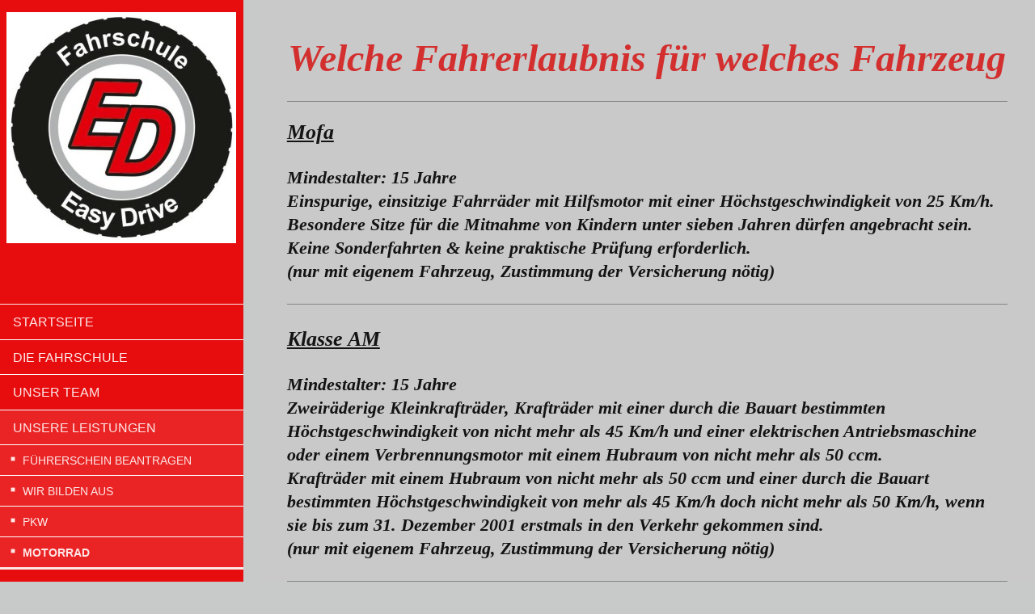

--- FILE ---
content_type: text/html; charset=UTF-8
request_url: https://www.fahrschule-easy-drive.eu/unsere-leistungen/motorrad/
body_size: 5961
content:
<!DOCTYPE html>
<html lang="de"  ><head prefix="og: http://ogp.me/ns# fb: http://ogp.me/ns/fb# business: http://ogp.me/ns/business#">
    <meta http-equiv="Content-Type" content="text/html; charset=utf-8"/>
    <meta name="generator" content="IONOS MyWebsite"/>
        
    <link rel="dns-prefetch" href="//cdn.website-start.de/"/>
    <link rel="dns-prefetch" href="//128.mod.mywebsite-editor.com"/>
    <link rel="dns-prefetch" href="https://128.sb.mywebsite-editor.com/"/>
    <link rel="shortcut icon" href="//cdn.website-start.de/favicon.ico"/>
        <title>Fahrschule Easy Drive - Motorrad</title>
    <style type="text/css">@media screen and (max-device-width: 1024px) {.diyw a.switchViewWeb {display: inline !important;}}</style>
    <style type="text/css">@media screen and (min-device-width: 1024px) {
            .mediumScreenDisabled { display:block }
            .smallScreenDisabled { display:block }
        }
        @media screen and (max-device-width: 1024px) { .mediumScreenDisabled { display:none } }
        @media screen and (max-device-width: 568px) { .smallScreenDisabled { display:none } }
                @media screen and (min-width: 1024px) {
            .mobilepreview .mediumScreenDisabled { display:block }
            .mobilepreview .smallScreenDisabled { display:block }
        }
        @media screen and (max-width: 1024px) { .mobilepreview .mediumScreenDisabled { display:none } }
        @media screen and (max-width: 568px) { .mobilepreview .smallScreenDisabled { display:none } }</style>
    <meta name="viewport" content="width=device-width, initial-scale=1, maximum-scale=1, minimal-ui"/>

<meta name="format-detection" content="telephone=no"/>
        <meta name="keywords" content="Fahrschule, Fahrunterricht, Theorie, Praxis, Straßenverkehr, Sicherheit, Fahrpüfung"/>
            <meta name="description" content="Neue Seite"/>
            <meta name="robots" content="index,follow"/>
        <link href="//cdn.website-start.de/templates/2128/style.css?1763478093678" rel="stylesheet" type="text/css"/>
    <link href="https://www.fahrschule-easy-drive.eu/s/style/theming.css?1690214504" rel="stylesheet" type="text/css"/>
    <link href="//cdn.website-start.de/app/cdn/min/group/web.css?1763478093678" rel="stylesheet" type="text/css"/>
<link href="//cdn.website-start.de/app/cdn/min/moduleserver/css/de_DE/common,facebook,shoppingbasket?1763478093678" rel="stylesheet" type="text/css"/>
    <link href="//cdn.website-start.de/app/cdn/min/group/mobilenavigation.css?1763478093678" rel="stylesheet" type="text/css"/>
    <link href="https://128.sb.mywebsite-editor.com/app/logstate2-css.php?site=165829593&amp;t=1769052629" rel="stylesheet" type="text/css"/>

<script type="text/javascript">
    /* <![CDATA[ */
var stagingMode = '';
    /* ]]> */
</script>
<script src="https://128.sb.mywebsite-editor.com/app/logstate-js.php?site=165829593&amp;t=1769052629"></script>

    <link href="//cdn.website-start.de/templates/2128/print.css?1763478093678" rel="stylesheet" media="print" type="text/css"/>
    <script type="text/javascript">
    /* <![CDATA[ */
    var systemurl = 'https://128.sb.mywebsite-editor.com/';
    var webPath = '/';
    var proxyName = '';
    var webServerName = 'www.fahrschule-easy-drive.eu';
    var sslServerUrl = 'https://www.fahrschule-easy-drive.eu';
    var nonSslServerUrl = 'http://www.fahrschule-easy-drive.eu';
    var webserverProtocol = 'http://';
    var nghScriptsUrlPrefix = '//128.mod.mywebsite-editor.com';
    var sessionNamespace = 'DIY_SB';
    var jimdoData = {
        cdnUrl:  '//cdn.website-start.de/',
        messages: {
            lightBox: {
    image : 'Bild',
    of: 'von'
}

        },
        isTrial: 0,
        pageId: 223270    };
    var script_basisID = "165829593";

    diy = window.diy || {};
    diy.web = diy.web || {};

        diy.web.jsBaseUrl = "//cdn.website-start.de/s/build/";

    diy.context = diy.context || {};
    diy.context.type = diy.context.type || 'web';
    /* ]]> */
</script>

<script type="text/javascript" src="//cdn.website-start.de/app/cdn/min/group/web.js?1763478093678" crossorigin="anonymous"></script><script type="text/javascript" src="//cdn.website-start.de/s/build/web.bundle.js?1763478093678" crossorigin="anonymous"></script><script type="text/javascript" src="//cdn.website-start.de/app/cdn/min/group/mobilenavigation.js?1763478093678" crossorigin="anonymous"></script><script src="//cdn.website-start.de/app/cdn/min/moduleserver/js/de_DE/common,facebook,shoppingbasket?1763478093678"></script>
<script type="text/javascript" src="https://cdn.website-start.de/proxy/apps/static/resource/dependencies/"></script><script type="text/javascript">
                    if (typeof require !== 'undefined') {
                        require.config({
                            waitSeconds : 10,
                            baseUrl : 'https://cdn.website-start.de/proxy/apps/static/js/'
                        });
                    }
                </script><script type="text/javascript" src="//cdn.website-start.de/app/cdn/min/group/pfcsupport.js?1763478093678" crossorigin="anonymous"></script>    <meta property="og:type" content="business.business"/>
    <meta property="og:url" content="https://www.fahrschule-easy-drive.eu/unsere-leistungen/motorrad/"/>
    <meta property="og:title" content="Fahrschule Easy Drive - Motorrad"/>
            <meta property="og:description" content="Neue Seite"/>
                <meta property="og:image" content="https://www.fahrschule-easy-drive.eu/s/misc/logo.jpg?t=1768087566"/>
        <meta property="business:contact_data:country_name" content="Deutschland"/>
    <meta property="business:contact_data:street_address" content="Rheinberger Str. 86"/>
    <meta property="business:contact_data:locality" content="Rheinberg"/>
    
    <meta property="business:contact_data:email" content="email@fahrschule-easy-drive.eu"/>
    <meta property="business:contact_data:postal_code" content="47495"/>
    <meta property="business:contact_data:phone_number" content=" +49 176/81037855"/>
    
    
</head>


<body class="body   cc-pagemode-default diyfeSidebarLeft diy-layout-fullWidth diy-market-de_DE" data-pageid="223270" id="page-223270">
    
    <div class="diyw">
        <div class="diyweb" id="diyfeTop">
    
<nav id="diyfeMobileNav" class="diyfeCA diyfeCA1" role="navigation">
    <a title="Navigation aufklappen/zuklappen">Navigation aufklappen/zuklappen</a>
    <ul class="mainNav1"><li class=" hasSubNavigation"><a data-page-id="221872" href="https://www.fahrschule-easy-drive.eu/" class=" level_1"><span>Startseite</span></a></li><li class=" hasSubNavigation"><a data-page-id="221927" href="https://www.fahrschule-easy-drive.eu/die-fahrschule/" class=" level_1"><span>Die Fahrschule</span></a><span class="diyfeDropDownSubOpener">&nbsp;</span><div class="diyfeDropDownSubList diyfeCA diyfeCA1"><ul class="mainNav2"><li class=" hasSubNavigation"><a data-page-id="223578" href="https://www.fahrschule-easy-drive.eu/die-fahrschule/wir-stellen-uns-vor/" class=" level_2"><span>Wir stellen uns vor</span></a></li></ul></div></li><li class=" hasSubNavigation"><a data-page-id="222247" href="https://www.fahrschule-easy-drive.eu/unser-team/" class=" level_1"><span>Unser Team</span></a></li><li class="parent hasSubNavigation"><a data-page-id="223246" href="https://www.fahrschule-easy-drive.eu/unsere-leistungen/" class="parent level_1"><span>Unsere Leistungen</span></a><span class="diyfeDropDownSubOpener">&nbsp;</span><div class="diyfeDropDownSubList diyfeCA diyfeCA1"><ul class="mainNav2"><li class=" hasSubNavigation"><a data-page-id="223435" href="https://www.fahrschule-easy-drive.eu/unsere-leistungen/führerschein-beantragen/" class=" level_2"><span>Führerschein beantragen</span></a></li><li class=" hasSubNavigation"><a data-page-id="223247" href="https://www.fahrschule-easy-drive.eu/unsere-leistungen/wir-bilden-aus/" class=" level_2"><span>Wir bilden aus</span></a></li><li class=" hasSubNavigation"><a data-page-id="223363" href="https://www.fahrschule-easy-drive.eu/unsere-leistungen/pkw/" class=" level_2"><span>PKW</span></a></li><li class="current hasSubNavigation"><a data-page-id="223270" href="https://www.fahrschule-easy-drive.eu/unsere-leistungen/motorrad/" class="current level_2"><span>Motorrad</span></a></li></ul></div></li><li class=" hasSubNavigation"><a data-page-id="223248" href="https://www.fahrschule-easy-drive.eu/theorie-praxis/" class=" level_1"><span>Theorie &amp; Praxis</span></a></li><li class=" hasSubNavigation"><a data-page-id="223436" href="https://www.fahrschule-easy-drive.eu/die-prüfung/" class=" level_1"><span>Die Prüfung</span></a></li><li class=" hasSubNavigation"><a data-page-id="223249" href="https://www.fahrschule-easy-drive.eu/asf-aufbauseminar/" class=" level_1"><span>ASF Aufbauseminar</span></a></li><li class=" hasSubNavigation"><a data-page-id="223540" href="https://www.fahrschule-easy-drive.eu/adac-1-jahr-kostenlos/" class=" level_1"><span>ADAC 1 Jahr Kostenlos</span></a><span class="diyfeDropDownSubOpener">&nbsp;</span><div class="diyfeDropDownSubList diyfeCA diyfeCA1"><ul class="mainNav2"><li class=" hasSubNavigation"><a data-page-id="223541" href="https://www.fahrschule-easy-drive.eu/adac-1-jahr-kostenlos/das-sicherheitstraing/" class=" level_2"><span>Das Sicherheitstraing</span></a></li></ul></div></li><li class=" hasSubNavigation"><a data-page-id="223437" href="https://www.fahrschule-easy-drive.eu/verbandsfahrschule/" class=" level_1"><span>Verbandsfahrschule</span></a></li><li class=" hasSubNavigation"><a data-page-id="223561" href="https://www.fahrschule-easy-drive.eu/öffnungszeiten/" class=" level_1"><span>Öffnungszeiten</span></a></li><li class=" hasSubNavigation"><a data-page-id="221873" href="https://www.fahrschule-easy-drive.eu/kontakt/" class=" level_1"><span>Kontakt</span></a></li><li class=" hasSubNavigation"><a data-page-id="221874" href="https://www.fahrschule-easy-drive.eu/anfahrt/" class=" level_1"><span>Anfahrt</span></a></li><li class=" hasSubNavigation"><a data-page-id="221875" href="https://www.fahrschule-easy-drive.eu/impressum/" class=" level_1"><span>Impressum</span></a></li><li class=" hasSubNavigation"><a data-page-id="226614" href="https://www.fahrschule-easy-drive.eu/datenschutz/" class=" level_1"><span>Datenschutz</span></a></li></ul></nav>
    <div class="">
        <div class="diyfeGridGroup">
            <div class="diywebSecondary diyfeGE diyfeCA diyfeCA3">
                <div class="diywebLogo diyfeCA diyfeCA2">
                    
    <style type="text/css" media="all">
        /* <![CDATA[ */
                .diyw #website-logo {
            text-align: center !important;
                        padding: 10px 0;
                    }
        
                /* ]]> */
    </style>

    <div id="website-logo">
            <a href="https://www.fahrschule-easy-drive.eu/"><img class="website-logo-image" width="284" src="https://www.fahrschule-easy-drive.eu/s/misc/logo.jpg?t=1768087567" alt=""/></a>

            
            </div>


                </div>
                <div id="diywebAppContainer1st" class="estore_icon1 estore_text_icon_count estore_design_square"></div>
                <div class="diywebNav diywebNavMain diywebNav123">
                    <div class="diywebGutter diyWebNavVert">
                        <div class="webnavigation"><ul id="mainNav1" class="mainNav1"><li class="navTopItemGroup_1"><a data-page-id="221872" href="https://www.fahrschule-easy-drive.eu/" class="level_1"><span>Startseite</span></a></li><li class="navTopItemGroup_2"><a data-page-id="221927" href="https://www.fahrschule-easy-drive.eu/die-fahrschule/" class="level_1"><span>Die Fahrschule</span></a></li><li class="navTopItemGroup_3"><a data-page-id="222247" href="https://www.fahrschule-easy-drive.eu/unser-team/" class="level_1"><span>Unser Team</span></a></li><li class="navTopItemGroup_4"><a data-page-id="223246" href="https://www.fahrschule-easy-drive.eu/unsere-leistungen/" class="parent level_1"><span>Unsere Leistungen</span></a></li><li><ul id="mainNav2" class="mainNav2"><li class="navTopItemGroup_4"><a data-page-id="223435" href="https://www.fahrschule-easy-drive.eu/unsere-leistungen/führerschein-beantragen/" class="level_2"><span>Führerschein beantragen</span></a></li><li class="navTopItemGroup_4"><a data-page-id="223247" href="https://www.fahrschule-easy-drive.eu/unsere-leistungen/wir-bilden-aus/" class="level_2"><span>Wir bilden aus</span></a></li><li class="navTopItemGroup_4"><a data-page-id="223363" href="https://www.fahrschule-easy-drive.eu/unsere-leistungen/pkw/" class="level_2"><span>PKW</span></a></li><li class="navTopItemGroup_4"><a data-page-id="223270" href="https://www.fahrschule-easy-drive.eu/unsere-leistungen/motorrad/" class="current level_2"><span>Motorrad</span></a></li></ul></li><li class="navTopItemGroup_5"><a data-page-id="223248" href="https://www.fahrschule-easy-drive.eu/theorie-praxis/" class="level_1"><span>Theorie &amp; Praxis</span></a></li><li class="navTopItemGroup_6"><a data-page-id="223436" href="https://www.fahrschule-easy-drive.eu/die-prüfung/" class="level_1"><span>Die Prüfung</span></a></li><li class="navTopItemGroup_7"><a data-page-id="223249" href="https://www.fahrschule-easy-drive.eu/asf-aufbauseminar/" class="level_1"><span>ASF Aufbauseminar</span></a></li><li class="navTopItemGroup_8"><a data-page-id="223540" href="https://www.fahrschule-easy-drive.eu/adac-1-jahr-kostenlos/" class="level_1"><span>ADAC 1 Jahr Kostenlos</span></a></li><li class="navTopItemGroup_9"><a data-page-id="223437" href="https://www.fahrschule-easy-drive.eu/verbandsfahrschule/" class="level_1"><span>Verbandsfahrschule</span></a></li><li class="navTopItemGroup_10"><a data-page-id="223561" href="https://www.fahrschule-easy-drive.eu/öffnungszeiten/" class="level_1"><span>Öffnungszeiten</span></a></li><li class="navTopItemGroup_11"><a data-page-id="221873" href="https://www.fahrschule-easy-drive.eu/kontakt/" class="level_1"><span>Kontakt</span></a></li><li class="navTopItemGroup_12"><a data-page-id="221874" href="https://www.fahrschule-easy-drive.eu/anfahrt/" class="level_1"><span>Anfahrt</span></a></li><li class="navTopItemGroup_13"><a data-page-id="221875" href="https://www.fahrschule-easy-drive.eu/impressum/" class="level_1"><span>Impressum</span></a></li><li class="navTopItemGroup_14"><a data-page-id="226614" href="https://www.fahrschule-easy-drive.eu/datenschutz/" class="level_1"><span>Datenschutz</span></a></li></ul></div>
                    </div>
                    <div class="diywebGutter diyWebNavHor">
                        <div class="webnavigation"><ul id="mainNav1" class="mainNav1"><li class="navTopItemGroup_1"><a data-page-id="221872" href="https://www.fahrschule-easy-drive.eu/" class="level_1"><span>Startseite</span></a></li><li class="navTopItemGroup_2"><a data-page-id="221927" href="https://www.fahrschule-easy-drive.eu/die-fahrschule/" class="level_1"><span>Die Fahrschule</span></a></li><li class="navTopItemGroup_3"><a data-page-id="222247" href="https://www.fahrschule-easy-drive.eu/unser-team/" class="level_1"><span>Unser Team</span></a></li><li class="navTopItemGroup_4"><a data-page-id="223246" href="https://www.fahrschule-easy-drive.eu/unsere-leistungen/" class="parent level_1"><span>Unsere Leistungen</span></a></li><li class="navTopItemGroup_5"><a data-page-id="223248" href="https://www.fahrschule-easy-drive.eu/theorie-praxis/" class="level_1"><span>Theorie &amp; Praxis</span></a></li><li class="navTopItemGroup_6"><a data-page-id="223436" href="https://www.fahrschule-easy-drive.eu/die-prüfung/" class="level_1"><span>Die Prüfung</span></a></li><li class="navTopItemGroup_7"><a data-page-id="223249" href="https://www.fahrschule-easy-drive.eu/asf-aufbauseminar/" class="level_1"><span>ASF Aufbauseminar</span></a></li><li class="navTopItemGroup_8"><a data-page-id="223540" href="https://www.fahrschule-easy-drive.eu/adac-1-jahr-kostenlos/" class="level_1"><span>ADAC 1 Jahr Kostenlos</span></a></li><li class="navTopItemGroup_9"><a data-page-id="223437" href="https://www.fahrschule-easy-drive.eu/verbandsfahrschule/" class="level_1"><span>Verbandsfahrschule</span></a></li><li class="navTopItemGroup_10"><a data-page-id="223561" href="https://www.fahrschule-easy-drive.eu/öffnungszeiten/" class="level_1"><span>Öffnungszeiten</span></a></li><li class="navTopItemGroup_11"><a data-page-id="221873" href="https://www.fahrschule-easy-drive.eu/kontakt/" class="level_1"><span>Kontakt</span></a></li><li class="navTopItemGroup_12"><a data-page-id="221874" href="https://www.fahrschule-easy-drive.eu/anfahrt/" class="level_1"><span>Anfahrt</span></a></li><li class="navTopItemGroup_13"><a data-page-id="221875" href="https://www.fahrschule-easy-drive.eu/impressum/" class="level_1"><span>Impressum</span></a></li><li class="navTopItemGroup_14"><a data-page-id="226614" href="https://www.fahrschule-easy-drive.eu/datenschutz/" class="level_1"><span>Datenschutz</span></a></li></ul></div>
                        <div class="diywebSubNav">
                            <div class="webnavigation"><ul id="mainNav2" class="mainNav2"><li class="navTopItemGroup_0"><a data-page-id="223435" href="https://www.fahrschule-easy-drive.eu/unsere-leistungen/führerschein-beantragen/" class="level_2"><span>Führerschein beantragen</span></a></li><li class="navTopItemGroup_0"><a data-page-id="223247" href="https://www.fahrschule-easy-drive.eu/unsere-leistungen/wir-bilden-aus/" class="level_2"><span>Wir bilden aus</span></a></li><li class="navTopItemGroup_0"><a data-page-id="223363" href="https://www.fahrschule-easy-drive.eu/unsere-leistungen/pkw/" class="level_2"><span>PKW</span></a></li><li class="navTopItemGroup_0"><a data-page-id="223270" href="https://www.fahrschule-easy-drive.eu/unsere-leistungen/motorrad/" class="current level_2"><span>Motorrad</span></a></li></ul></div>
                            <div class="webnavigation"></div>
                        </div>
                    </div>
                </div>
                <div class="diywebSidebar diyfeCA diyfeCA3 ">
                    <div class="diywebGutter">
                        <div id="matrix_527155" class="sortable-matrix" data-matrixId="527155"><div class="n module-type-text diyfeLiveArea "> <p><u><span style="font-size: 20px;"><em><strong>Hier finden Sie uns:</strong></em></span></u></p> </div><div class="n module-type-text diyfeLiveArea "> <p> </p>
<p><span style="font-size: 24px;"><span style="color: rgb(255, 255, 255);">Fahrschule Easy Drive</span></span></p>
<p><span style="font-size: 20px;">Römerstraße 58</span></p>
<p><span style="font-size: 20px;">47495 Rheinberg</span></p>
<p> </p>
<p> </p> </div><div class="n module-type-hr diyfeLiveArea "> <div style="padding: 0px 0px">
    <div class="hr"></div>
</div>
 </div><div class="n module-type-remoteModule-facebook diyfeLiveArea ">             <div id="modul_5216224_content"><div id="NGH5216224_main">
    <div class="facebook-content">
        <a class="fb-share button" href="https://www.facebook.com/sharer.php?u=https%3A%2F%2Fwww.fahrschule-easy-drive.eu%2Funsere-leistungen%2Fmotorrad%2F">
    <img src="https://www.fahrschule-easy-drive.eu/proxy/static/mod/facebook/files/img/facebook-share-icon.png"/> Teilen</a>    </div>
</div>
</div><script>/* <![CDATA[ */var __NGHModuleInstanceData5216224 = __NGHModuleInstanceData5216224 || {};__NGHModuleInstanceData5216224.server = 'http://128.mod.mywebsite-editor.com';__NGHModuleInstanceData5216224.data_web = {};var m = mm[5216224] = new Facebook(5216224,38538,'facebook');if (m.initView_main != null) m.initView_main();/* ]]> */</script>
         </div></div>
                    </div>
                </div>
                <!-- .diywebSidebar -->
            </div>
            <!-- .diywebSecondary -->
            <div class="diywebMain diyfeGE">
                <div class="diywebGutter">
                    <div class="diywebContent diyfeCA diyfeCA1">
                        
        <div id="content_area">
        	<div id="content_start"></div>
        	
        
        <div id="matrix_530343" class="sortable-matrix" data-matrixId="530343"><div class="n module-type-spacer diyfeLiveArea "> <div class="the-spacer id5287769" style="height: 40px;">
</div>
 </div><div class="n module-type-text diyfeLiveArea "> <p style="text-align: center;"><span style="font-size: 48px;"><span style="color: rgb(211, 47, 47);">Welche Fahrerlaubnis für welches Fahrzeug</span></span></p> </div><div class="n module-type-hr diyfeLiveArea "> <div style="padding: 15px 0px">
    <div class="hr"></div>
</div>
 </div><div class="n module-type-text diyfeLiveArea "> <p><span style="font-size: 26px;"><u><strong>Mofa</strong></u></span></p>
<p> </p>
<p><span style="font-size:22px;">Mindestalter: 15 Jahre</span></p>
<p><span style="font-size:22px;">Einspurige, einsitzige Fahrräder mit Hilfsmotor mit einer Höchstgeschwindigkeit von 25 Km/h. Besondere Sitze für die Mitnahme von Kindern unter sieben Jahren dürfen
angebracht sein.</span></p>
<p><span style="font-size:22px;">Keine Sonderfahrten &amp; keine praktische Prüfung erforderlich.</span></p>
<p><span style="font-size:22px;"><span style="font-style:italic;font-weight:700;"><span style="background-color:rgba(201, 201, 201, 0.9);"><span style="font-family:times new roman,times,serif;"><span style="color:#141414;">(nur mit eigenem Fahrzeug, Zustimmung der Versicherung nötig)</span></span></span></span></span></p> </div><div class="n module-type-hr diyfeLiveArea "> <div style="padding: 20px 0px">
    <div class="hr"></div>
</div>
 </div><div class="n module-type-text diyfeLiveArea "> <p><span style="font-size: 26px;"><u>Klasse AM</u></span></p>
<p> </p>
<p><span style="font-size:22px;">Mindestalter: 15 Jahre</span></p>
<p><span style="font-size:22px;">Zweiräderige Kleinkrafträder, Krafträder mit einer durch die Bauart bestimmten Höchstgeschwindigkeit von nicht mehr als 45 Km/h und einer elektrischen
Antriebsmaschine oder einem Verbrennungsmotor mit einem Hubraum von nicht mehr als 50 ccm.</span></p>
<p><span style="font-size:22px;">Krafträder mit einem Hubraum von nicht mehr als 50 ccm und einer durch die Bauart bestimmten Höchstgeschwindigkeit von mehr als 45 Km/h doch nicht mehr als 50 Km/h,
wenn sie bis zum 31. Dezember 2001 erstmals in den Verkehr gekommen sind.</span></p>
<p><span style="font-size:22px;"><span style="font-family: &quot;times new roman&quot;, times, serif;">(nur mit eigenem Fahrzeug, Zustimmung der Versicherung nötig)</span></span></p> </div><div class="n module-type-hr diyfeLiveArea "> <div style="padding: 20px 0px">
    <div class="hr"></div>
</div>
 </div><div class="n module-type-text diyfeLiveArea "> <p><span style="font-size: 26px;"><u>Klasse A1</u></span></p>
<p> </p>
<p><span style="font-size:22px;">Mindestalter: 16 Jahre</span></p>
<p><span style="font-size:22px;">Krafträder mit einem Hubraum von nicht mehr als 125 ccm und einer Nennleistung von nicht mehr als 11 kW. Dreirädrige Kraftfahrzeuge mit einem Hubraum von mehr als 50
ccm und / oder einer Höchstgeschwindigkeit von mehr als 45 Km/h und einer Leistung von max. 15 kW.</span></p>
<p><span style="font-size:22px;">Einschluss: Klasse A1 schließt Klasse AM ein.</span></p> </div><div class="n module-type-hr diyfeLiveArea "> <div style="padding: 20px 0px">
    <div class="hr"></div>
</div>
 </div><div class="n module-type-text diyfeLiveArea "> <p><span style="font-size: 26px;"><u>Klasse A2</u></span></p>
<p> </p>
<p><span style="font-size: 22px;">Mindestalter: 18 Jahre</span></p>
<p><span style="font-size:22px;">Krafträder, Zweiräder auch mit Beiwagen, von nicht mehr als 35 kW und einem Verhältnis von Leistung/ Leergewicht von nicht mehr als 0,2 kW/kg.</span></p>
<p><span style="font-size:22px;">Einschluss: Klasse A2 schließt Klasse A1 und AM ein.</span></p> </div><div class="n module-type-hr diyfeLiveArea "> <div style="padding: 20px 0px">
    <div class="hr"></div>
</div>
 </div><div class="n module-type-text diyfeLiveArea "> <p><span style="font-size: 26px;"><u>Klasse A</u></span></p>
<p> </p>
<p><span style="font-size:22px;">Mindestalter: 24 Jahre bei Direkteinstieg*</span></p>
<p><span style="font-size:22px;">Krafträder, Zweiräder auch mit Beiwagen, mit einem Hubraum von mehr als 50 ccm oder mit einer der Bauart bestimmten Höchstgeschwindigkeit von mehr als 45 Km/h.
Dreirädrige Kraftfahrzeuge mit einer Leistung von mehr als 15 kW.</span></p>
<p><span style="font-size:22px;">Einschluss: Klasse A schließt Klassen A2, A1 und AM ein.</span></p>
<p><span style="font-size:22px;">* 20 Jahre bei zweijährigem Vorbesitz der Klasse A2</span></p>
<p><span style="font-size:22px;">* 21 Jahre bei dreirädrigen Kraftfahrzeugen mit mehr als 15 kW Leistung.</span></p> </div><div class="n module-type-hr diyfeLiveArea "> <div style="padding: 20px 0px">
    <div class="hr"></div>
</div>
 </div><div class="n module-type-text diyfeLiveArea "> <p><span style="font-size: 26px;"><u>B 196</u></span></p>
<p> </p>
<p><span style="font-size:22px;">Leichtkrafträder (A1) mit einen Hubraum von nicht mehr als 125 ccm; nicht mehr als 11 kW</span></p>
<p> </p>
<p><span style="font-size: large;"><span style="font-size: 20px;"><span style="font-size: 26px;">Vorrausetzungen:</span></span></span></p>
<p> </p>
<p><span style="font-size: 20px;">          <span style="font-size:22px;">1. Mindestalter 25 Jahren</span></span></p>
<p><span style="font-size:22px;">         2. Fahrerfahrung von mindestens 5 Jahren der Fahrerlaubnisklasse B</span></p>
<p><span style="font-size:22px;">         3. Eine theoretische und praktische Schulung im Umfang von mindestens 13,5 Zeitstunden dies           
       entspricht </span><span style="font-size: 22px;">9 Unterrichtseinheiten zu 90 Minuten, 4 x theoretische Klassenspezifische         
                      Unterrichte und 5 x praktische </span><span style="font-size: 22px;">Fahrunterrichte zu 90 Minuten,
dies entspricht 10                                      Fahrstunden zu 45 Minuten.</span></p>
<p> </p>
<p><span style="font-size: 26px;">Achtung:</span></p>
<p> </p>
<p><span style="font-size: 20px;">          <span style="font-size:22px;">Keine Aufstiegsmöglichkeit zu A2</span></span></p>
<p><span style="font-size:22px;">         Hat nur in Deuschland seine Gültigkeit</span></p>
<p> </p>
<p> </p>
<p><span style="font-size:22px;">Bitte bedenken Sie, dass sind die Mindestvorraussetzungen. Die Fahrstunden können noch varreieren da nicht jeder die gleichen Vorrasusetzungen für diese Schulung
mitbringt.</span></p>
<p> </p>
<p><span style="font-size:22px;">Generell gilt: Der Fahrlehrer muss nach Abschluss der Schulung bestätigen, dass der Bewerber/in erfolgreich an der Schulung teilgenommen hat und in der Lage ist das
Leichtkraftrad sicher im Straßenverkehr zu führen.</span></p> </div><div class="n module-type-hr diyfeLiveArea "> <div style="padding: 20px 0px">
    <div class="hr"></div>
</div>
 </div><div class="n module-type-text diyfeLiveArea "> <p style="text-align: center;"><span style="font-size: 20px;"><span style="font-size: 26px;">Achtung!</span></span></p>
<p style="text-align: center;"> </p>
<p style="text-align: center;"><span style="font-size: 20px;">Alle praktischen A Ausbildungsklassen sowie die praktische Mofa und praktische B 196</span> <span style="font-size: large;">Ausbildung</span> <span style="font-size: 20px;">werden grundsätzlich <span style="font-size: 20px;">nur bis Ende Oktober ausgebildet.</span></span></p>
<p style="text-align: center;"> </p>
<p style="text-align: center;"><span style="font-size: 20px;">Solange kein Frost droht sind Ausnahmen nur nach Absprache möglich.</span></p> </div><div class="n module-type-hr diyfeLiveArea "> <div style="padding: 20px 0px">
    <div class="hr"></div>
</div>
 </div><div class="n module-type-text diyfeLiveArea "> <p style="text-align: right;">Fahrschule Easy Drive © 2017</p> </div></div>
        
        
        </div>
                    </div>
                </div>
                <div class="diyfeRespSidebar"></div>
            </div>
        </div>
        <!-- .diyfeGridGroup -->
        <div class="diywebFooter">
            <div class="diywebGutter">
                <div class="diyfeGE diyfeCA diyfeCA4">
                    <div id="contentfooter">
    <div class="leftrow">
                        <a rel="nofollow" href="javascript:window.print();">
                    <img class="inline" height="14" width="18" src="//cdn.website-start.de/s/img/cc/printer.gif" alt=""/>
                    Druckversion                </a> <span class="footer-separator">|</span>
                <a href="https://www.fahrschule-easy-drive.eu/sitemap/">Sitemap</a>
            </div>
    <script type="text/javascript">
        window.diy.ux.Captcha.locales = {
            generateNewCode: 'Neuen Code generieren',
            enterCode: 'Bitte geben Sie den Code ein'
        };
        window.diy.ux.Cap2.locales = {
            generateNewCode: 'Neuen Code generieren',
            enterCode: 'Bitte geben Sie den Code ein'
        };
    </script>
    <div class="rightrow">
                    <span class="loggedout">
                <a rel="nofollow" id="login" href="https://login.1and1-editor.com/165829593/www.fahrschule-easy-drive.eu/de?pageId=223270">
                    Login                </a>
            </span>
                <p><a class="diyw switchViewWeb" href="javascript:switchView('desktop');">Webansicht</a><a class="diyw switchViewMobile" href="javascript:switchView('mobile');">Mobile-Ansicht</a></p>
                <span class="loggedin">
            <a rel="nofollow" id="logout" href="https://128.sb.mywebsite-editor.com/app/cms/logout.php">Logout</a> <span class="footer-separator">|</span>
            <a rel="nofollow" id="edit" href="https://128.sb.mywebsite-editor.com/app/165829593/223270/">Seite bearbeiten</a>
        </span>
    </div>
</div>
            <div id="loginbox" class="hidden">
                <script type="text/javascript">
                    /* <![CDATA[ */
                    function forgotpw_popup() {
                        var url = 'https://passwort.1und1.de/xml/request/RequestStart';
                        fenster = window.open(url, "fenster1", "width=600,height=400,status=yes,scrollbars=yes,resizable=yes");
                        // IE8 doesn't return the window reference instantly or at all.
                        // It may appear the call failed and fenster is null
                        if (fenster && fenster.focus) {
                            fenster.focus();
                        }
                    }
                    /* ]]> */
                </script>
                                <img class="logo" src="//cdn.website-start.de/s/img/logo.gif" alt="IONOS" title="IONOS"/>

                <div id="loginboxOuter"></div>
            </div>
        

                    <a class="diyfeTopLink" href="#top">↑</a>
                </div>
            </div>
        </div>
        <!-- .diywebFooter -->
    </div>
</div><!-- .diyweb -->
    </div>

    
    </body>


<!-- rendered at Sun, 11 Jan 2026 00:26:07 +0100 -->
</html>
